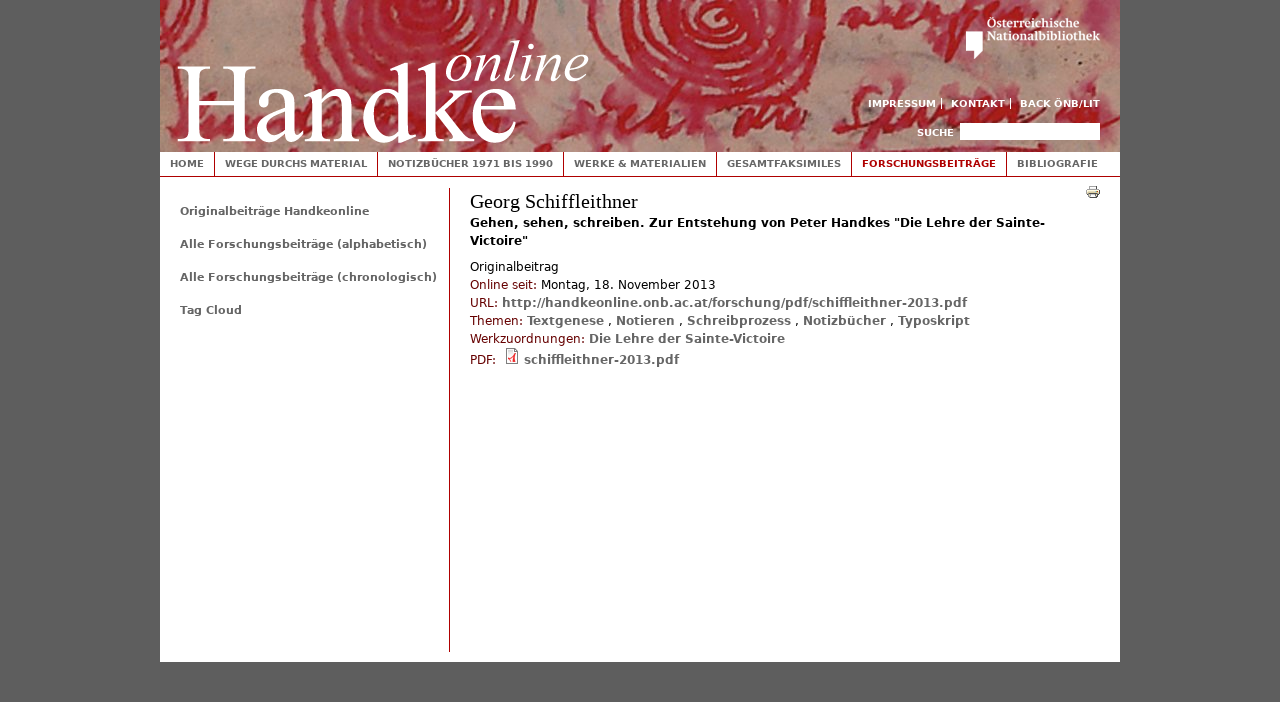

--- FILE ---
content_type: text/html;charset=utf-8
request_url: https://webarchiv.onb.ac.at/web/20150903132823/http://handkeonline.onb.ac.at/node/2278
body_size: 5042
content:
<!DOCTYPE html PUBLIC "-//W3C//DTD XHTML+RDFa 1.0//EN"
  "http://www.w3.org/MarkUp/DTD/xhtml-rdfa-1.dtd">
<html xmlns="http://www.w3.org/1999/xhtml" xml:lang="de" version="XHTML+RDFa 1.0" dir="ltr"
  xmlns:content="http://purl.org/rss/1.0/modules/content/"
  xmlns:dc="http://purl.org/dc/terms/"
  xmlns:foaf="http://xmlns.com/foaf/0.1/"
  xmlns:og="http://ogp.me/ns#"
  xmlns:rdfs="http://www.w3.org/2000/01/rdf-schema#"
  xmlns:sioc="http://rdfs.org/sioc/ns#"
  xmlns:sioct="http://rdfs.org/sioc/types#"
  xmlns:skos="http://www.w3.org/2004/02/skos/core#"
  xmlns:xsd="http://www.w3.org/2001/XMLSchema#">

<head profile="http://www.w3.org/1999/xhtml/vocab">
  <meta http-equiv="Content-Type" content="text/html; charset=utf-8" />
<link rel="shortlink" href="/node/2278" />
<meta name="Generator" content="Drupal 7 (http://drupal.org)" />
<link rel="canonical" href="/node/2278" />
  <title>Gehen, sehen, schreiben | Handke online</title>
  <link type="text/css" rel="stylesheet" href="https://webarchiv.onb.ac.at/web/20150903132823cs_/http://handkeonline.onb.ac.at/sites/handkeonline.at/files/css/css_xE-rWrJf-fncB6ztZfd2huxqgxu4WO-qwma6Xer30m4.css" media="all" />
<link type="text/css" rel="stylesheet" href="https://webarchiv.onb.ac.at/web/20150903132823cs_/http://handkeonline.onb.ac.at/sites/handkeonline.at/files/css/css_-TNq6F6EH1K3WcBMUMQP90OkyCq0Lyv1YnyoEj3kxiU.css" media="screen" />
<style type="text/css" media="print">
<!--/*--><![CDATA[/*]]><!--*/
#sb-container{position:relative;}#sb-overlay{display:none;}#sb-wrapper{position:relative;top:0;left:0;}#sb-loading{display:none;}

/*]]>*/-->
</style>
<link type="text/css" rel="stylesheet" href="https://webarchiv.onb.ac.at/web/20150903132823cs_/http://handkeonline.onb.ac.at/sites/handkeonline.at/files/css/css_l3CXo1aq6y936GjBPt_pBvwvhRwUpOJgYC6LdnohC9Q.css" media="all" />
<link type="text/css" rel="stylesheet" href="https://webarchiv.onb.ac.at/web/20150903132823cs_/http://handkeonline.onb.ac.at/sites/handkeonline.at/files/css/css_bocN9wE38I8WjekhtjwqnV2MjBNjtsbIcvE73smBtCo.css" media="all" />
<link type="text/css" rel="stylesheet" href="https://webarchiv.onb.ac.at/web/20150903132823cs_/http://handkeonline.onb.ac.at/sites/handkeonline.at/files/css/css_4_WCIpcew7RnVOEGUX1xEQKWQCPOHZ42XGdmUxkcWyI.css" media="all" />
<link type="text/css" rel="stylesheet" href="https://webarchiv.onb.ac.at/web/20150903132823cs_/http://handkeonline.onb.ac.at/sites/handkeonline.at/files/css/css_Fb9RTKtnZg-bB73xe4iCTE4X1aPLQcaMeFUlWOx_43g.css" media="print" />

<!--[if lte IE 7]>
<link type="text/css" rel="stylesheet" href="https://webarchiv.onb.ac.at/web/20150903132823/http://handkeonline.onb.ac.at/sites/handkeonline.at/files/css/css_sIsRwCKuAMZS6YJIMFqPXNCtZHxV56wN2ePifCvkLYc.css" media="all" />
<![endif]-->

<!--[if lte IE 6]>
<link type="text/css" rel="stylesheet" href="https://webarchiv.onb.ac.at/web/20150903132823/http://handkeonline.onb.ac.at/sites/handkeonline.at/files/css/css_tjfexRy2EhBGuBitPPktWfphmq_phBneyqud4DpaNQE.css" media="all" />
<![endif]-->
  <script type="text/javascript" src="https://webarchiv.onb.ac.at/web/20150903132823js_/http://handkeonline.onb.ac.at/sites/handkeonline.at/files/js/js_xAPl0qIk9eowy_iS9tNkCWXLUVoat94SQT48UBCFkyQ.js"></script>
<script type="text/javascript" src="https://webarchiv.onb.ac.at/web/20150903132823js_/http://handkeonline.onb.ac.at/sites/handkeonline.at/files/js/js_A6XpSEfeiAdijkwq-_TNcFSLhqVaHE4lmlnbFZW1KBE.js"></script>
<script type="text/javascript" src="https://webarchiv.onb.ac.at/web/20150903132823js_/http://handkeonline.onb.ac.at/sites/handkeonline.at/files/js/js_gBoSdTsbO5TTeOmqEi5o8yZugwRoJUJi0t2MCEMdSqk.js"></script>
<script type="text/javascript" src="https://webarchiv.onb.ac.at/web/20150903132823js_/http://handkeonline.onb.ac.at/sites/handkeonline.at/files/js/js_TmOYFAo6_AdhcLDolxL2QBgK59xGJH688QEL1ummjzQ.js"></script>
<script type="text/javascript" src="https://webarchiv.onb.ac.at/web/20150903132823js_/http://handkeonline.onb.ac.at/sites/handkeonline.at/files/js/js_4MBUc3Ci4oueqcmz2_wGQUiI8kmT07L2Upn2HG45qiw.js"></script>
<script type="text/javascript">
<!--//--><![CDATA[//><!--

          Shadowbox.path = "/sites/all/libraries/shadowbox/";
        
//--><!]]>
</script>
<script type="text/javascript">
<!--//--><![CDATA[//><!--
jQuery.extend(Drupal.settings, {"basePath":"\/","pathPrefix":"","ajaxPageState":{"theme":"handketheme","theme_token":"nLQLhhX6TbuzM6Gp2X92AV62bKs_rm3HiT_jG1IjljY","js":{"misc\/jquery.js":1,"misc\/jquery.once.js":1,"misc\/drupal.js":1,"sites\/all\/libraries\/shadowbox\/shadowbox.js":1,"sites\/handkeonline.at\/modules\/shadowbox\/shadowbox_auto.js":1,"sites\/all\/modules\/spamspan\/spamspan.js":1,"public:\/\/languages\/de_LAGWQpn5H5PaKCqjDgx9FCLnygV_TZ9H7txepm2juUM.js":1,"sites\/all\/libraries\/colorbox\/jquery.colorbox-min.js":1,"sites\/all\/modules\/colorbox\/js\/colorbox.js":1,"sites\/all\/modules\/colorbox\/styles\/default\/colorbox_style.js":1,"sites\/handkeonline.at\/modules\/panels\/js\/panels.js":1,"sites\/handkeonline.at\/modules\/field_group\/field_group.js":1,"sites\/handkeonline.at\/themes\/handketheme\/js\/script.js":1,"0":1},"css":{"modules\/system\/system.base.css":1,"modules\/system\/system.menus.css":1,"modules\/system\/system.messages.css":1,"modules\/system\/system.theme.css":1,"sites\/all\/libraries\/shadowbox\/shadowbox.css":1,"0":1,"modules\/comment\/comment.css":1,"sites\/handkeonline.at\/modules\/date\/date_api\/date.css":1,"modules\/field\/theme\/field.css":1,"modules\/node\/node.css":1,"modules\/search\/search.css":1,"sites\/handkeonline.at\/modules\/tagadelic\/tagadelic.css":1,"modules\/user\/user.css":1,"modules\/forum\/forum.css":1,"sites\/all\/modules\/views\/css\/views.css":1,"sites\/all\/modules\/colorbox\/styles\/default\/colorbox_style.css":1,"sites\/all\/modules\/ctools\/css\/ctools.css":1,"sites\/handkeonline.at\/modules\/genpass\/genpass.css":1,"sites\/handkeonline.at\/modules\/panels\/css\/panels.css":1,"sites\/handkeonline.at\/modules\/print\/css\/printlinks.css":1,"sites\/handkeonline.at\/modules\/field_group\/field_group.css":1,"sites\/handkeonline.at\/themes\/handketheme\/css\/html-reset.css":1,"sites\/handkeonline.at\/themes\/handketheme\/css\/wireframes.css":1,"sites\/handkeonline.at\/themes\/handketheme\/css\/layout-fixed.css":1,"sites\/handkeonline.at\/themes\/handketheme\/css\/page-backgrounds.css":1,"sites\/handkeonline.at\/themes\/handketheme\/css\/tabs.css":1,"sites\/handkeonline.at\/themes\/handketheme\/css\/pages.css":1,"sites\/handkeonline.at\/themes\/handketheme\/css\/blocks.css":1,"sites\/handkeonline.at\/themes\/handketheme\/css\/navigation.css":1,"sites\/handkeonline.at\/themes\/handketheme\/css\/views-styles.css":1,"sites\/handkeonline.at\/themes\/handketheme\/css\/nodes.css":1,"sites\/handkeonline.at\/themes\/handketheme\/css\/comments.css":1,"sites\/handkeonline.at\/themes\/handketheme\/css\/forms.css":1,"sites\/handkeonline.at\/themes\/handketheme\/css\/fields.css":1,"sites\/handkeonline.at\/themes\/handketheme\/css\/print.css":1,"sites\/handkeonline.at\/themes\/handketheme\/css\/ie7.css":1,"sites\/handkeonline.at\/themes\/handketheme\/css\/ie6.css":1}},"colorbox":{"opacity":"0.85","current":"{current} of {total}","previous":"\u00ab Prev","next":"Next \u00bb","close":"Schlie\u00dfen","maxWidth":"98%","maxHeight":"98%","fixed":true},"shadowbox":{"animate":true,"animateFade":true,"animSequence":"wh","auto_enable_all_images":0,"auto_gallery":0,"autoplayMovies":true,"continuous":false,"counterLimit":10,"counterType":"default","displayCounter":true,"displayNav":true,"enableKeys":true,"fadeDuration":0.35,"handleOversize":"resize","handleUnsupported":"link","initialHeight":160,"initialWidth":320,"language":"de","modal":false,"overlayColor":"#000","overlayOpacity":0.8,"resizeDuration":0.55,"showMovieControls":true,"slideshowDelay":0,"viewportPadding":20,"useSizzle":false},"urlIsAjaxTrusted":{"\/node\/2278":true}});
//--><!]]>
</script>
</head>
<body class="html not-front not-logged-in one-sidebar sidebar-first page-node page-node- page-node-2278 node-type-papers section-node" >

  <div id="skip-link">
    <a href="#main-menu" class="element-invisible element-focusable">Jump to Navigation</a>
  </div>
    
<div id="page-wrapper"><div id="page">

  <div id="header"><div class="section clearfix">

          <a href="https://webarchiv.onb.ac.at/web/20150903132823/http://handkeonline.onb.ac.at/" title="Home" rel="home" id="logo"><img src="https://webarchiv.onb.ac.at/web/20150903132823im_/http://handkeonline.onb.ac.at/sites/handkeonline.at/themes/handketheme/logo.png" alt="Home" /></a>
    
        
    <a href="https://webarchiv.onb.ac.at/web/20150903132823/http://www.onb.ac.at/"><img id="onb-logo" alt="Österreichische Nationalbibliothek" src="https://webarchiv.onb.ac.at/web/20150903132823im_/http://handkeonline.onb.ac.at/sites/handkeonline.at/themes/handketheme/images/onb.png" /></a>

    <h2 class="element-invisible">Toplinks</h2><ul id="secondary-menu" class="links inline clearfix"><li class="menu-1362 first"><a href="https://webarchiv.onb.ac.at/web/20150903132823/http://handkeonline.onb.ac.at/node/715">Impressum</a></li>
<li class="menu-1426"><a href="https://webarchiv.onb.ac.at/web/20150903132823/http://handkeonline.onb.ac.at/node/716">Kontakt</a></li>
<li class="menu-1361 last"><a href="https://webarchiv.onb.ac.at/web/20150903132823/http://www.onb.ac.at/sammlungen/litarchiv/handkeonline.htm">Back ÖNB/LIT</a></li>
</ul>
      <div class="region region-header">
    <div id="block-search-form" class="block block-search first last odd">

      
  <div class="content">
    <form action="https://webarchiv.onb.ac.at/web/20150903132823/http://handkeonline.onb.ac.at/node/2278" method="post" id="search-block-form" accept-charset="UTF-8"><div><div class="container-inline">
      <h2 class="element-invisible">Suchformular</h2>
    <div class="form-item form-type-textfield form-item-search-block-form">
  <label class="element-invisible" for="edit-search-block-form--2">Suche </label>
 <input title="Geben Sie die Begriffe ein, nach denen Sie suchen." type="text" id="edit-search-block-form--2" name="search_block_form" value="" size="15" maxlength="128" class="form-text" />
</div>
<div class="form-actions form-wrapper" id="edit-actions"><input type="submit" id="edit-submit" name="op" value="Suche" class="form-submit" /></div><input type="hidden" name="form_build_id" value="form-8NLrUal1JwlxpzdvCxjB1kFv2tIVEX_Lcp2911lltzI" />
<input type="hidden" name="form_id" value="search_block_form" />
</div>
</div></form>  </div>

</div><!-- /.block -->
  </div><!-- /.region -->

  </div></div><!-- /.section, /#header -->

  <div id="main-wrapper"><div id="main" class="clearfix with-navigation">

    <div id="content" class="column"><div class="section">
                  <a id="main-content"></a>
                                <h1 class="title" id="page-title">Georg Schiffleithner</h1>
                          <h2 class="subtitle">Gehen, sehen, schreiben. Zur Entstehung von Peter Handkes "Die Lehre der Sainte-Victoire"</h2>
                                       <div class="region region-content">
    <div id="block-system-main" class="block block-system first last odd">

      
  <div class="content">
    <div id="node-2278" class="node node-papers view-mode-full clearfix" about="/node/2278" typeof="sioc:Item foaf:Document">

  
      <span property="dc:title" content="Gehen, sehen, schreiben" class="rdf-meta element-hidden"></span>
  
  
  <div class="content">
    <span class="print-link"><span class="print_html"><a href="https://webarchiv.onb.ac.at/web/20150903132823/http://handkeonline.onb.ac.at/print/2278" title="Druckoptimierte Version dieser Seite anzeigen." class="print-page" rel="nofollow"><img class="print-icon" typeof="foaf:Image" src="https://webarchiv.onb.ac.at/web/20150903132823im_/http://handkeonline.onb.ac.at/sites/handkeonline.at/modules/print/icons/print_icon.gif" alt="Druckversion" title="Druckversion" /></a></span></span>
<div class="field field-name-field-impress field-type-text-long field-label-hidden clearfix">
    <div class="field-items inline">
            <span class="field-item even">Originalbeitrag</span>
      </div>
</div>

<div class="field field-name-field-online-since field-type-datetime field-label-inline clearfix clearfix">
    <div class="field-items inline">
                      <span class="field-label">Online seit:&nbsp;</span>
                <span class="field-item even"><span class="date-display-single" property="dc:date" datatype="xsd:dateTime" content="2013-11-18T00:00:00+01:00">Montag, 18. November 2013</span></span>
      </div>
</div>

<div class="field field-name-field-url field-type-link-field field-label-inline clearfix clearfix">
    <div class="field-items inline">
                      <span class="field-label">URL:&nbsp;</span>
                <span class="field-item even"><a href="https://webarchiv.onb.ac.at/web/20150903132823/http://handkeonline.onb.ac.at/forschung/pdf/schiffleithner-2013.pdf" target="_blank">http://handkeonline.onb.ac.at/forschung/pdf/schiffleithner-2013.pdf</a></span>
      </div>
</div>

<div class="field field-name-field-paper-tags field-type-taxonomy-term-reference field-label-inline clearfix clearfix">
    <div class="field-items inline">
                      <span class="field-label">Themen:&nbsp;</span>
                <span class="field-item even"><a href="https://webarchiv.onb.ac.at/web/20150903132823/http://handkeonline.onb.ac.at/taxonomy/term/116" typeof="skos:Concept" property="rdfs:label skos:prefLabel" datatype="">Textgenese</a></span>
            , <span class="field-item odd"><a href="https://webarchiv.onb.ac.at/web/20150903132823/http://handkeonline.onb.ac.at/taxonomy/term/118" typeof="skos:Concept" property="rdfs:label skos:prefLabel" datatype="">Notieren</a></span>
            , <span class="field-item even"><a href="https://webarchiv.onb.ac.at/web/20150903132823/http://handkeonline.onb.ac.at/taxonomy/term/169" typeof="skos:Concept" property="rdfs:label skos:prefLabel" datatype="">Schreibprozess</a></span>
            , <span class="field-item odd"><a href="https://webarchiv.onb.ac.at/web/20150903132823/http://handkeonline.onb.ac.at/taxonomy/term/117" typeof="skos:Concept" property="rdfs:label skos:prefLabel" datatype="">Notizbücher</a></span>
            , <span class="field-item even"><a href="https://webarchiv.onb.ac.at/web/20150903132823/http://handkeonline.onb.ac.at/taxonomy/term/187" typeof="skos:Concept" property="rdfs:label skos:prefLabel" datatype="">Typoskript</a></span>
      </div>
</div>

<div class="field field-name-field-works field-type-node-reference field-label-inline clearfix clearfix">
    <div class="field-items inline">
                      <span class="field-label">Werkzuordnungen:&nbsp;</span>
                <span class="field-item even"><a href="https://webarchiv.onb.ac.at/web/20150903132823/http://handkeonline.onb.ac.at/node/122">Die Lehre der Sainte-Victoire</a></span>
      </div>
</div>

<div class="field field-name-field-pdf field-type-file field-label-above clearfix">
    <div class="field-items inline">
                      <span class="field-label">PDF:&nbsp;</span>
                <span class="field-item even"><span class="file"><img class="file-icon" alt="" title="application/pdf" src="https://webarchiv.onb.ac.at/web/20150903132823im_/http://handkeonline.onb.ac.at/modules/file/icons/application-pdf.png" /> <a href="https://webarchiv.onb.ac.at/web/20150903132823/http://handkeonline.onb.ac.at/forschung/pdf/schiffleithner-2013.pdf" type="application/pdf; length=1859202">schiffleithner-2013.pdf</a></span></span>
      </div>
</div>
  </div>

  
  
</div><!-- /.node -->
  </div>

</div><!-- /.block -->
  </div><!-- /.region -->
                </div></div><!-- /.section, /#content -->

          <div id="navigation"><div class="section clearfix">

        <h2 class="element-invisible">Hauptmenü</h2><ul id="main-menu" class="links inline clearfix"><li class="menu-246 first"><a href="https://webarchiv.onb.ac.at/web/20150903132823/http://handkeonline.onb.ac.at/node/11">Home</a></li>
<li class="menu-1030"><a href="https://webarchiv.onb.ac.at/web/20150903132823/http://handkeonline.onb.ac.at/node/85" title="Wege durchs Material">Wege durchs Material</a></li>
<li class="menu-1035"><a href="https://webarchiv.onb.ac.at/web/20150903132823/http://handkeonline.onb.ac.at/node/90" title="Notizbücher 1971 bis 1990">Notizbücher 1971 bis 1990</a></li>
<li class="menu-1111"><a href="https://webarchiv.onb.ac.at/web/20150903132823/http://handkeonline.onb.ac.at/node/191">Werke &amp; Materialien</a></li>
<li class="menu-1036"><a href="https://webarchiv.onb.ac.at/web/20150903132823/http://handkeonline.onb.ac.at/node/91" title="Gesamtfaksimiles">Gesamtfaksimiles</a></li>
<li class="menu-1037 active-trail"><a href="https://webarchiv.onb.ac.at/web/20150903132823/http://handkeonline.onb.ac.at/node/92" class="active-trail">Forschungsbeiträge</a></li>
<li class="menu-1038 last"><a href="https://webarchiv.onb.ac.at/web/20150903132823/http://handkeonline.onb.ac.at/node/93">Bibliografie</a></li>
</ul>
        
      </div></div><!-- /.section, /#navigation -->
    
      <div class="region region-sidebar-first column sidebar"><div class="section">
    <div id="block-menu-block-1" class="block block-menu-block first last odd">

      
  <div class="content">
    <div class="menu-block-wrapper menu-block-1 menu-name-main-menu parent-mlid-0 menu-level-2">
  <ul class="menu"><li class="first leaf menu-mlid-1880"><a href="https://webarchiv.onb.ac.at/web/20150903132823/http://handkeonline.onb.ac.at/forschung/handkeonline">Originalbeiträge Handkeonline</a></li>
<li class="leaf menu-mlid-1878"><a href="https://webarchiv.onb.ac.at/web/20150903132823/http://handkeonline.onb.ac.at/forschung/autoren" title="">Alle Forschungsbeiträge (alphabetisch)</a></li>
<li class="leaf menu-mlid-1879"><a href="https://webarchiv.onb.ac.at/web/20150903132823/http://handkeonline.onb.ac.at/forschung/chronologisch" title="">Alle Forschungsbeiträge (chronologisch)</a></li>
<li class="last leaf menu-mlid-2242"><a href="https://webarchiv.onb.ac.at/web/20150903132823/http://handkeonline.onb.ac.at/tagadelic_taxonomy">Tag Cloud</a></li>
</ul></div>
  </div>

</div><!-- /.block -->
  </div></div><!-- /.section, /.region -->

    
  </div></div><!-- /#main, /#main-wrapper -->

  
</div></div><!-- /#page, /#page-wrapper -->

  
</body>
</html>























<script>
  var _paq = window._paq = window._paq || [];
  _paq.push(['trackPageView']);
  _paq.push(['enableLinkTracking']);
  (function() {
    var u="https://analytics.onb.ac.at/";
    _paq.push(['setTrackerUrl', u+'matomo.php']);
    _paq.push(['setSiteId', '13']);
    var d=document, g=d.createElement('script'), s=d.getElementsByTagName('script')[0];
    g.async=true; g.src=u+'matomo.js'; s.parentNode.insertBefore(g,s);
  })();
</script>



<!--
    onblogging 20150903152823/http://handkeonline.onb.ac.at/node/2278 called by 1
-->

<!--
     FILE ARCHIVED ON 13:28:23 Sep 3, 2015 AND RETRIEVED FROM THE
     AN OPENWAYBACK INSTANCE ON 23:49:50 Jan 30, 2026.
     JAVASCRIPT APPENDED BY OPENWAYBACK FROM onb.ac.at
-->


--- FILE ---
content_type: text/css;charset=UTF-8
request_url: https://webarchiv.onb.ac.at/web/20150903092834cs_/http://handkeonline.onb.ac.at/sites/handkeonline.at/files/css/css_4_WCIpcew7RnVOEGUX1xEQKWQCPOHZ42XGdmUxkcWyI.css
body_size: 19548
content:
body{font-size:100%;}#skip-to-nav,#page{font-size:0.75em;line-height:1.5em;}.field-name-body a,body,caption,th,td,input,textarea,select,option,legend,fieldset{font-family:Verdana,Tahoma,"DejaVu Sans",sans-serif;}pre,code,kbd,samp,tt,var{font-family:"Courier New","DejaVu Sans Mono",monospace;}h1,h2,h3,h4,h5,h6,p,blockquote,pre,ul,ol,dl,hr,table,fieldset{margin:1em 0;}p{margin-top:0;}h1{font-size:1.7em;line-height:1.3em;margin:0.75em 0;color:#000;font-family:Times,Georgia,"DejaVu Serif",serif;font-weight:normal;}h2{font-size:1.0em;margin:1em 0;color:#000;}h2.subtitle{color:#000;}h3{text-transform:uppercase;font-weight:normal;margin :0;clear :both;font-size:1.0em;font-size:1.0em;}h4{color:#666;color:#600;margin:0;clear:both;}h5,h6{font-size:1.1em;margin:1.364em 0;}.field-name-body  p{font-family:Times,Georgia,"DejaVu Serif",serif;font-size:1.33em;}.field-name-body  .field-label{font-family:Verdana,Tahoma,"DejaVu Sans",sans-serif;font-size:0.75em;}p{}blockquote{margin-left:2em;margin-right:2em;}pre{font-size:1.1em;margin:1.364em 0;}hr{height:1px;border:1px solid #666;}address{}ul,ol{margin-left:0;padding-left:2em;}.item-list ul{margin:1.5em 0;padding:0 0 0 2em;}ul ul,ul ol,ol ol,ol ul,.item-list ul ul,.item-list ul ol,.item-list ol ol,.item-list ol ul{margin:0;}li{margin:0;padding:0;}.item-list ul li,ul.menu li,li.expanded,li.collapsed,li.leaf{margin:0;padding:0;}ul{list-style-type:disc;}ul ul{list-style-type:circle;}ul ul ul{list-style-type:square;}ul ul ul ul{list-style-type:circle;}ol{list-style-type:decimal;}ol ol{list-style-type:lower-alpha;}ol ol ol{list-style-type:decimal;}dl{}dt{margin:0;padding:0;}dd{margin:0 0 0 2em;padding:0;}table{border-collapse:collapse;}th{text-align:left;padding:0;border-bottom:none;}tbody{border-top:none;}thead{}tfoot{}caption{}colgroup{}col{}tr{}td{}form{margin:0;padding:0;}fieldset{padding:0.5em;}legend{}label{}input{}select{}optgroup{}option{}textarea{}button{}.region-content a{font-size:12px;}a:link,a:visited{font-weight:bold;text-decoration:none;color:#666666;}.sidebar ul ul a:link,.sidebar ul ul a:visited{color:#999;}a:hover,a:focus{color:#990000;}a:active{text-decoration:underline;}.sidebar a.active-trail{color:#af0000;}.sidebar a.active,#navigation li a.active,#navigation a.active-trail{color:#af0000;}.sidebar a.active-trail.active{color:#CC6666;}img{border:0;}abbr,acronym{border-bottom:1px dotted #666;cursor:help;white-space:nowrap;}q{}cite{}strong,b{}em,i{}code,kbd,samp,tt,var{}del{}ins{}big{}small{}sub{}sup{}
.with-wireframes #header .section,.with-wireframes #content .section,.with-wireframes #navigation .section,.with-wireframes .region-sidebar-first .section,.with-wireframes .region-sidebar-second .section,.with-wireframes .region-footer,.with-wireframes .region-bottom{outline:1px solid #ccc;}
body{}#page-wrapper,.region-bottom{margin-left:auto;margin-right:auto;width:960px;}#page{}#header{}#header .section{}.region-header{}#main-wrapper{position:relative;}#main{}#content,.no-sidebars #content{float:left;width:960px;margin-left:0;margin-right:-960px;padding:0;}.sidebar-first #content{width:660px;margin-left:300px;margin-right:-960px;}.sidebar-second #content{width:760px;margin-left:0;margin-right:-760px;}.two-sidebars #content{width:460px;margin-left:300px;margin-right:-760px;}#content .section{margin:0;padding:0;}#navigation{float:left;width:100%;margin-left:0;margin-right:-100%;padding:0;height:3em;}.with-navigation #content,.with-navigation .region-sidebar-first,.with-navigation .region-sidebar-second{margin-top:3em;}#navigation .section{}.region-sidebar-first{float:left;width:300px;margin-left:0;margin-right:-300px;padding:0;}.region-sidebar-first .section{margin:0 10px 0 10px;padding:0 10px;}.region-sidebar-second{float:left;width:200px;margin-left:760px;margin-right:-960px;padding:0;}.region-sidebar-second .section{margin:0 0 0 20px;padding:0;}.region-footer{}.region-bottom{}#header,#content,#navigation,.region-sidebar-first,.region-sidebar-second,.region-footer,.region-bottom{overflow:visible;word-wrap:break-word;}
body.html{background:#5e5e5e;}#page-wrapper{}#page{background:#fff;}#header{}#header .section{}#main-wrapper{}.sidebar-first #main{background:url(https://webarchiv.onb.ac.at/web/20150903092834/http://handkeonline.onb.ac.at/sites/handkeonline.at/themes/handketheme/images/main_bg.png) repeat-y top left;}.fullscreen #main{background:none;}#navigation{background:#fff;}.region-footer{}
div.tabs{margin:0 0 5px 0;}ul.primary{margin:0;padding:0 0 0 10px;border-width:0;list-style:none;white-space:nowrap;line-height:normal;background:url(https://webarchiv.onb.ac.at/web/20150903092834/http://handkeonline.onb.ac.at/sites/handkeonline.at/themes/handketheme/images/tab-bar.png) repeat-x left bottom;}ul.primary li{float:left;margin:0;padding:0;}ul.primary li a{display:block;height:24px;margin:0;padding:0 0 0 5px;border-width:0;font-weight:bold;text-decoration:none;color:#777;background-color:transparent;background:url(https://webarchiv.onb.ac.at/web/20150903092834/http://handkeonline.onb.ac.at/sites/handkeonline.at/themes/handketheme/images/tab-left.png) no-repeat left -38px;}ul.primary li a .tab{display:block;height:20px;margin:0;padding:4px 13px 0 6px;border-width:0;line-height:20px;background:url(https://webarchiv.onb.ac.at/web/20150903092834/http://handkeonline.onb.ac.at/sites/handkeonline.at/themes/handketheme/images/tab-right.png) no-repeat right -38px;}ul.primary li a:hover,ul.primary li a:focus{border-width:0;background-color:transparent;background:url(https://webarchiv.onb.ac.at/web/20150903092834/http://handkeonline.onb.ac.at/sites/handkeonline.at/themes/handketheme/images/tab-left.png) no-repeat left -76px;}ul.primary li a:hover .tab,ul.primary li a:focus .tab{background:url(https://webarchiv.onb.ac.at/web/20150903092834/http://handkeonline.onb.ac.at/sites/handkeonline.at/themes/handketheme/images/tab-right.png) no-repeat right -76px;}ul.primary li.active a,ul.primary li.active a:hover,ul.primary li.active a:focus{border-width:0;color:#000;background-color:transparent;background:url(https://webarchiv.onb.ac.at/web/20150903092834/http://handkeonline.onb.ac.at/sites/handkeonline.at/themes/handketheme/images/tab-left.png) no-repeat left 0;}ul.primary li.active a .tab,ul.primary li.active a:hover .tab,ul.primary li.active a:focus .tab{background:url(https://webarchiv.onb.ac.at/web/20150903092834/http://handkeonline.onb.ac.at/sites/handkeonline.at/themes/handketheme/images/tab-right.png) no-repeat right 0;}ul.secondary{margin:0;padding:0 0 0 5px;border-bottom:1px solid #c0c0c0;list-style:none;white-space:nowrap;background:url(https://webarchiv.onb.ac.at/web/20150903092834/http://handkeonline.onb.ac.at/sites/handkeonline.at/themes/handketheme/images/tab-secondary-bg.png) repeat-x left bottom;}ul.secondary li{float:left;margin:0 5px 0 0;padding:5px 0;border-right:none;}ul.secondary a{display:block;height:24px;margin:0;padding:0;border:1px solid #c0c0c0;text-decoration:none;color:#777;background:url(https://webarchiv.onb.ac.at/web/20150903092834/http://handkeonline.onb.ac.at/sites/handkeonline.at/themes/handketheme/images/tab-secondary.png) repeat-x left -56px;}ul.secondary a .tab{display:block;height:18px;margin:0;padding:3px 8px;line-height:18px;}ul.secondary a:hover,ul.secondary a:focus{background:url(https://webarchiv.onb.ac.at/web/20150903092834/http://handkeonline.onb.ac.at/sites/handkeonline.at/themes/handketheme/images/tab-secondary.png) repeat-x left bottom;}ul.secondary a.active,ul.secondary a.active:hover,ul.secondary a.active:focus{border:1px solid #c0c0c0;color:#000;background:url(https://webarchiv.onb.ac.at/web/20150903092834/http://handkeonline.onb.ac.at/sites/handkeonline.at/themes/handketheme/images/tab-secondary.png) repeat-x left top;}
body{margin:0;padding:0;}#page-wrapper{}#page{}#skip-link a,#skip-link a:visited{display:block;width:100%;padding:2px 0 3px 0;text-align:center;background-color:#666;color:#fff;}#header{background:url(https://webarchiv.onb.ac.at/web/20150903092834/http://handkeonline.onb.ac.at/sites/handkeonline.at/themes/handketheme/images/header_bg.jpg);height:152px;}#header .section{text-align:right;}#header .section a:link,#header .section a:VISITED{color:#fff;}#logo{float:left;margin:0;padding:0;}#logo img{vertical-align:bottom;margin:40px 17px 0;}#onb-logo{margin:17px 20px 30px 0;}#name-and-slogan{float:left;}h1#site-name,div#site-name{margin:0;font-size:2em;line-height:1.5em;}#site-name a:link,#site-name a:visited{color:#000;text-decoration:none;}#site-name a:hover,#site-name a:focus{text-decoration:underline;}#site-slogan{}.region-header{}#main-wrapper{padding-bottom:10px;}#main{min-height:500px;}#content{}#content .section{margin-left:10px;margin-right:20px;}.region-highlighted{}.breadcrumb{padding-bottom:0;}h1.title,h2.node-title,h2.block-title,h2.title,h2.comment-form,h3.title{margin:0;}h2.subtitle{margin:0 0 0.5em 0;margin:0;}.field-group-format{margin-bottom:1em;}.field-group-format h3{text-transform:uppercase;font-weight:normal;margin:0;clear:both;}.field-group-format.group_tabelle h2,.field-group-format .field-group-format h3{text-transform:none;font-weight:bold;color:#660000;}.field-group-format .field-label,.field-group-format .field-group-format .field-label{color:#660000;font-weight:normal;margin-left:-10px;}.field-group-format .field-items,.field-group-format .field-group-format .field-item{margin-left:10px;}.field-group-format .field-type-text-with-summary .field-items,.field-group-format .field-name-field-worklins .field-items,.field-group-format .field-name-field-holding-link .field-items,.field-group-format .field-group-format ul,.field-group-format .field-group-format p{margin:0;}tr.even{}tr.odd{}div.messages{margin:1.5em 0;}div.messages ul{margin-top:0;margin-bottom:0;}div.status{}div.warning,tr.warning{}div.error,tr.error{}.error{}.warning{}div.tabs{}.region-help{}.more-help-link{}.region-content{margin-top:8px;}ul.links{}ul.links.inline{display:block;}ul.links li{padding:0 1em 0 0;}.item-list .pager{padding:0;}.item-list .pager li{padding:0 0.5em;}.feed-icon{}.more-link{}.region-sidebar-first{}.region-sidebar-first .section{border-right:1px solid #af0000;font-size:11px;}.region-sidebar-first .section ul{margin:0px;padding:0 0 0 0px;list-style:none;}.region-sidebar-first .section ul ul{padding:0 0 0 8px;}.region-sidebar-first .section ul li{margin:15px 0;}.region-sidebar-first .section ul li a{}.region-sidebar-first h2{color:#666;}#main-menu{border-bottom:1px solid #af0000;background:#fff;z-index:20;}.region-sidebar-second{}.region-sidebar-second .section{}.region-footer{}.region-bottom{}.print-syslink{float:right;margin:0;}.contentimage{float:left;margin-right:-135px;}.contentimagespace{float:left;margin-left:145px;}.site-message-absolute{}.site-message-fixed{width:960px;background:#fff;top:0px;position:fixed;}.handkeonline-details{margin-left:20px;font-size:10px;}.logged-in .handkeonline-unklar{color:red;}.logged-in .handkeonline-hidden{color:navy;display:inherit;}.not-logged-in .handkeonline-hidden{display:none;}.handkeonline-imgleft{float:left;margin-right:5px;clear:left;}.handkeonline-imgright{float:right;margin-left:5px;clear:right;}.handkeonline-rot{color:#600;}.handkeonline-verdana{font-family:Verdana,Tahoma,"DejaVu Sans",sans-serif !important;font-size:12px !important;}.utf8{font-family:"Arial Unicode MS";}.sidebar ul li{list-style:none none;}#search-block-form .form-actions input{background:transparent;border:none;color:white;text-transform:uppercase;font-size:10px;font-weight:bold;border-image:initial;}#search-block-form .form-type-textfield input{border:none;float:right;margin:0 20px 0 0;}ul.inline li.comment_forbidden{display:none;}.tagadelic h2{display:none;}.tagadelic div{margin:10px;}.field-name-field-faksimile-pages .field-item{float:left;margin:5px;}.node-faksimile .field-name-field-material{clear:both;}.print-syslink .print_html{position:absolute;top:30px;right:48px;}.print-syslink .print_pdf{position:absolute;top:30px;right:19px;}.print-link{position:absolute;top:30px;right:19px;}#sb-title,#sb-title-inner{height:auto !important;}p{margin:0 0 12px 0}.node-holding.view-mode-inline{margin:6px 0;}.page-tagadelic-list-11 .more-link{display:none;}
.block{margin-bottom:1.5em;}#block-system-help{margin-bottom:0;}#block-views-notizbuecher-nach-jahr-block h3{text-transform:none;color:#666;font-weight:bold;margin:10px 0px;font-size:11px;}.block.first{}.block.last{}.block.odd{}.block.even{}h2.block-title{}.block .content{}#block-aggregator-category-1{}#block-aggregator-feed-1{}#block-block-1{}#block-blog-recent{}#block-book-navigation{}#block-comment-recent{}#block-forum-active{}#block-forum-new{}#block-locale-language{}#block-menu-menu-NAME{}#block-node-recent{}#block-node-syndicate{}#block-poll-recent{}#block-profile-author-information{}#block-search-form{}#block-shortcut-shortcuts{}#block-statistics-popular{}#block-system-main-menu{}#block-system-management{}#block-system-navigation{}#block-system-user-menu{}#block-system-help{}#block-system-main{}#block-system-powered-by{}#block-user-login{}#block-user-new{}#block-user-online{}
li a.active{color:#000;}#navigation{}#navigation ul.links,#navigation .content ul{margin:0;padding:0;text-align:left;}#navigation ul.links li,#navigation .content li{float:left;padding:3px 4px;border-right:1px solid #af0000;}#navigation ul.links li.last{border:none;}#navigation ul.links li a{padding:0 5px;display:block;text-transform:uppercase;font-size:10px;}.region-navigation{}#main-menu{}#secondary-menu{margin:0 15px 5px 0;padding:0;height:24px;}#secondary-menu li{font-size:10px;text-transform:uppercase;border-right:1px #fff solid;padding:0 5px;}#secondary-menu li.last{border:none;}#secondary-menu h2{display:none;}.block-menu{}.block-menu-block{}
.view-werkliste ul{list-style-type:none;}.view-werke-nach-gattung td{width:50%;}.view-werke-nach-gattung table{width:100%;}.ui-state-default,.ui-widget-content .ui-state-default,.ui-widget-header .ui-state-default{border:none;background:transparent;font-weight:normal;color:#555;}.ui-widget-content{border:none;background:#fff;}.ui-state-active,.ui-widget-content .ui-state-active,.ui-widget-header .ui-state-active{border:none;background:transparent;}.ui-accordion h3.ui-state-active{background:transparent;}.view-bilderverzeichnis .sb-image{display:inline;}.view-werke-nach-gattung .publishinfo{display:none;}.region-sidebar-first .section .view-notizbuecher-nach-jahr ul,.view-werkzuordnungen-nach-werk .item-list ul{list-style:none;padding:0 0 0 8px;}.view-notizbuecher-nach-jahr ul a:link,.view-notizbuecher-nach-jahr ul a:visited,.view-werkzuordnungen-nach-werk ul a:link,.view-werkzuordnungen-nach-werk ul a:visited{color:#999;}.view-werkzuordnungen-nach-werk .item-list ul li{list-style:none;margin:12px 0;}.view-werkzuordnungen-nach-werk .views-field-field-holding-name{margin-left:25px;}.sidebar .view-werkzuordnungen-nach-werk .view-content,.sidebar #block-views-open-access-block-2 .view-content,.sidebar .view-display-id-link_gesamtausdruck .view-content{display:none;}.node-type-werkzuordnung .sidebar .view-werkzuordnungen-nach-werk .view-content{display:block;}.view-gesamtfaksimiles .views-row{margin:5px 0 5px 5px;}.view-open-access.view-display-id-page .views-row{margin:1em 0;}.view-open-access .views-field{margin-left:10px;}.view-open-access h2.views-field{margin-left:0px;}.view-werkliste tr.even,.view-werkliste tr.odd{background:none;border:none;}.view-werkliste td{padding:0 4px}.view-bilderverzeichnis .views-row{width:120px;height:140px;overflow:hidden;float:left;text-align:center;}.view-bilderverzeichnis h3{margin:20px 0;}
.node{}h1.title .first{}h1.title .second{font-size:0.7em;}.preview .node{}.node-promoted{}.node-sticky{}.node-unpublished{}.node-unpublished div.unpublished,.comment-unpublished div.unpublished{height:0;overflow:visible;color:#d8d8d8;font-size:75px;line-height:1;font-family:Impact,"Arial Narrow",Helvetica,sans-serif;font-weight:bold;text-transform:uppercase;text-align:center;word-wrap:break-word;}.node-by-viewer{}.node-teaser{margin:1em 0;}.node-page{}.node-article{}h2.node-title{}.node .user-picture{}.node .submitted{}.node .content{}.node ul.links a{color:#999;}.fullscreen .sidebar{display:none!important;}.fullscreen #page-wrapper,.fullscreen #content,.fullscreen #main{width:auto;}.fullscreen #content{width:100%;margin-left:0;margin-right:-100%;}.fullscreen td{vertical-align:top;width:32%;}.fullscreen td .field-label{display:inline;text-decoration:underline;}.columns .column{float:left;width:33%;}.columns .column p{margin:2px 0;}div.vertical-tabs .vertical-tabs-panes .fieldset-wrapper legend{display:block;min-height:20px;}.node-papers.node-teaser .content{margin-left:10px;}
#comments{margin:1.5em 0;}#comments h2.title{}#comments h2.comment-form{}.comment{}.comment-preview{background-color:#ffffea;}.comment.new{}.comment.first{}.comment.last{}.comment.odd{}.comment.even{}.comment-unpublished{}.comment-unpublished div.unpublished{}.comment-by-anonymous{}.comment-by-node-author{}.comment-by-viewer{}h3.comment-title{}.new{color:#c00;}.comment .user-picture{}.comment .submitted{}.comment .content{}.comment .user-signature{}.comment ul.links{}.indented{}
.form-item{margin:1.5em 0;}.form-item input.error,.form-item textarea.error,.form-item select.error{border:1px solid #c00;}.form-item label{display:block;font-weight:bold;}.form-item label.option{display:inline;font-weight:normal;}.form-required{color:#c00;}.form-item .description{font-size:0.85em;}.form-checkboxes .form-item,.form-radios .form-item{margin:0;}.form-submit{}.container-inline div,.container-inline label{display:inline;}.tips{}.password-parent,.confirm-parent{margin:0;}#block-search-form{}#user-login-form{text-align:left;}#user-login-form ul{margin-bottom:0;}html.js #user-login-form li.openid-link,#user-login-form li.openid-link{margin-top:1.5em;margin-left:-20px;}#user-login-form li.user-link{margin-top:1.5em;}#user-login ul{margin:1.5em 0;}form th{text-align:left;padding-right:1em;border-bottom:3px solid #ccc;}form tbody{border-top:1px solid #ccc;}form tr.even{background-color:#fff;}form table .item-list ul{margin:0;}
.node .field-label,.field-label{color:#600;font-weight:normal;}.field-name-field-photo img{float:right;margin-left:10px;}.field-name-field-images{width:180px;float:right;}.field-name-field-images .field-item{float:left;margin:5px;}.field-name-field-cover{float:left;margin:4px 5px 0 0;}#edit-field-cover,#edit-field-images{float:none;margin:0;width:100%;}#field-persons-involved-values,#field-worklins-values{width:100%;}.node-papers .field-name-body{font-family:Verdana,Tahoma,"DejaVu Sans",sans-serif;font-size:1em;}.node-papers .field-name-body .field-label{font-size:1em;}.field{}.field-type-text{}.field-type-text-long{}.field-type-text-with-summary{}.field-type-image{}.field-type-file{}.field-type-taxonomy-term-reference{}.field-type-number-integer{}.field-type-number-decimal{}.field-type-number-float{}.field-type-list-text{}.field-type-list-boolean{}.field-type-list-integer{}.field-type-list-float{}.field-type-datetime{}.field-type-node-reference{}.field-type-user-reference{}.field-name-body{}.field-name-field-image{}.field-name-field-tags{}.field-name-field-FIELDNAME{}






/*
     FILE ARCHIVED ON 9:28:34 Sep 3, 2015 AND RETRIEVED FROM THE
     AN OPENWAYBACK INSTANCE ON 23:49:50 Jan 30, 2026.
     JAVASCRIPT APPENDED BY OPENWAYBACK, COPYRIGHT INTERNET ARCHIVE.

     ALL OTHER CONTENT MAY ALSO BE PROTECTED BY COPYRIGHT (17 U.S.C.
     SECTION 108(a)(3)).
*/


--- FILE ---
content_type: text/css;charset=UTF-8
request_url: https://webarchiv.onb.ac.at/web/20150903092835cs_/http://handkeonline.onb.ac.at/sites/handkeonline.at/files/css/css_Fb9RTKtnZg-bB73xe4iCTE4X1aPLQcaMeFUlWOx_43g.css
body_size: 2012
content:
body{padding-left:40px !important;}a:link,a:visited{}#site-name a:link,#site-name a:visited{text-decoration:none !important;}#content a:link:after,#content a:visited:after{content:" (" attr(href) ") ";font-size:0.8em;font-weight:normal;}#content,#content .section{float:none;width:100%;margin:0 !important;padding:0 !important;}body,#page-wrapper,#page,#main-wrapper,#main,#content,#content .section{color:#000;background-color:transparent !important;background-image:none !important;}#skip-to-nav,#toolbar,#navigation,.region-sidebar-first,.region-sidebar-second,.region-footer,.breadcrumb,div.tabs,.action-links,.links,.book-navigation,.forum-topic-navigation,.pager,.feed-icons{visibility:hidden;display:none;}#page-wrapper{overflow-y:visible;}.handkeonline-details{margin-left:20px;font-size:10px;}.handkeonline-unklar{color:red;}.handkeonline-imgleft{float:left;margin-right:5px;}.handkeonline-imgright{float:right;margin-left:5px;}span.handkeonline-hidden,.handkeonline-hidden{display:none !important;}.utf8{font-family:"Arial Unicode MS";}a{color:#000000;}a:link{color:#000000;}a:visited{color:#000000;}a:hover{color:#666 !important;}a:link img,a:visited img{border:0 none;}body{}#logo.print-logo{float:none;}h1{margin-top:10px !important;}.print-content{padding:20px 0;font-size:0.75em;line-height:1.5em;}.print-source_date,.print-source_url{font-size:12px;}.print-content .content p a{font-family:Times,Georgia,"DejaVu Serif",serif;}.subtitle{padding-bottom:10px;}.clearfix::after{}.field-group-format  h3{margin:12px 0 0 0 !important;}.node-teaser{margin:0.5em 0;}.handkeonline-verdana{font-family:Verdana,Tahoma,"DejaVu Sans",sans-serif !important;font-size:12px !important;}






/*
     FILE ARCHIVED ON 9:28:35 Sep 3, 2015 AND RETRIEVED FROM THE
     AN OPENWAYBACK INSTANCE ON 23:49:51 Jan 30, 2026.
     JAVASCRIPT APPENDED BY OPENWAYBACK, COPYRIGHT INTERNET ARCHIVE.

     ALL OTHER CONTENT MAY ALSO BE PROTECTED BY COPYRIGHT (17 U.S.C.
     SECTION 108(a)(3)).
*/
